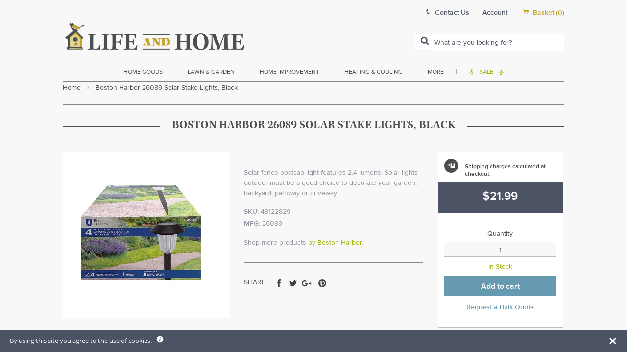

--- FILE ---
content_type: text/javascript; charset=utf-8
request_url: https://www.lifeandhome.com/products/boston-harbor-26089-solar-stake-lights-black.js
body_size: 476
content:
{"id":6596521164960,"title":"Boston Harbor 26089 Solar Stake Lights, Black","handle":"boston-harbor-26089-solar-stake-lights-black","description":"\u003ch3 style=\"text-align: justify;\"\u003e\u003cspan style=\"font-size: medium; color: #000000;\"\u003e\u003cstrong\u003eHighlights:\u003c\/strong\u003e\u003c\/span\u003e\u003c\/h3\u003e\r\n\u003cul\u003e\r\n\u003cli style=\"text-align: justify;\"\u003e\u003cspan style=\"color: #000000;\"\u003eColor: Black\u003c\/span\u003e\u003c\/li\u003e\r\n\u003cli style=\"text-align: justify;\"\u003e\u003cspan style=\"color: #000000;\"\u003eMaterial: Plastic\u003c\/span\u003e\u003c\/li\u003e\r\n\u003cli style=\"text-align: justify;\"\u003e\u003cspan style=\"color: #000000;\"\u003eBattery Included: Yes\u003c\/span\u003e\u003c\/li\u003e\r\n\u003cli style=\"text-align: justify;\"\u003e\u003cspan style=\"color: #000000;\"\u003eBattery Size: AA\u003c\/span\u003e\u003c\/li\u003e\r\n\u003cli style=\"text-align: justify;\"\u003e\u003cspan style=\"color: #000000;\"\u003eBattery Type: NI-Mh\u003c\/span\u003e\u003c\/li\u003e\r\n\u003cli style=\"text-align: justify;\"\u003e\u003cspan style=\"color: #000000;\"\u003eBulb Shape: Dome\u003c\/span\u003e\u003c\/li\u003e\r\n\u003cli style=\"text-align: justify;\"\u003e\u003cspan style=\"color: #000000;\"\u003eDimensions: 4.370 inch x 4.370 inch x 13.583 inch\u003c\/span\u003e\u003c\/li\u003e\r\n\u003cli style=\"text-align: justify;\"\u003e\u003cspan style=\"color: #000000;\"\u003eDusk-to- Dawn Sensor: Yes\u003c\/span\u003e\u003c\/li\u003e\r\n\u003cli style=\"text-align: justify;\"\u003e\u003cspan style=\"color: #000000;\"\u003eLight Color: White\u003c\/span\u003e\u003c\/li\u003e\r\n\u003cli style=\"text-align: justify;\"\u003e\u003cspan style=\"color: #000000;\"\u003eLumens: 2.4\u003c\/span\u003e\u003c\/li\u003e\r\n\u003cli style=\"text-align: justify;\"\u003e\u003cspan style=\"color: #000000;\"\u003eNumber of Lamps: 1\u003c\/span\u003e\u003c\/li\u003e\r\n\u003cli style=\"text-align: justify;\"\u003e\u003cspan style=\"color: #000000;\"\u003eRun Time: 8 hours\u003c\/span\u003e\u003c\/li\u003e\r\n\u003cli style=\"text-align: justify;\"\u003e\u003cspan style=\"color: #000000;\"\u003eNumber in Package: 4\u003c\/span\u003e\u003c\/li\u003e\r\n\u003c\/ul\u003e","published_at":"2021-03-18T01:33:40-04:00","created_at":"2021-03-18T01:33:41-04:00","vendor":"Boston Harbor","type":"home improvement\u003elamps \u0026 light fixtures\u003eoutdoor lighting\u003esolar lights","tags":["Color:Black","default","Filter By:In Stock","Filter By:N\/A"],"price":2199,"price_min":2199,"price_max":2199,"available":true,"price_varies":false,"compare_at_price":null,"compare_at_price_min":0,"compare_at_price_max":0,"compare_at_price_varies":false,"variants":[{"id":39504584081568,"title":"Default Title","option1":"Default Title","option2":null,"option3":null,"sku":"43122829","requires_shipping":true,"taxable":true,"featured_image":null,"available":true,"name":"Boston Harbor 26089 Solar Stake Lights, Black","public_title":null,"options":["Default Title"],"price":2199,"weight":5897,"compare_at_price":null,"inventory_management":"shopify","barcode":"672376260892","requires_selling_plan":false,"selling_plan_allocations":[]}],"images":["\/\/cdn.shopify.com\/s\/files\/1\/2236\/0921\/products\/BostonHarborSolarStakeLightsjpg_1.jpg?v=1616045621"],"featured_image":"\/\/cdn.shopify.com\/s\/files\/1\/2236\/0921\/products\/BostonHarborSolarStakeLightsjpg_1.jpg?v=1616045621","options":[{"name":"Title","position":1,"values":["Default Title"]}],"url":"\/products\/boston-harbor-26089-solar-stake-lights-black","media":[{"alt":null,"id":20553274196128,"position":1,"preview_image":{"aspect_ratio":1.0,"height":1000,"width":1000,"src":"https:\/\/cdn.shopify.com\/s\/files\/1\/2236\/0921\/products\/BostonHarborSolarStakeLightsjpg_1.jpg?v=1616045621"},"aspect_ratio":1.0,"height":1000,"media_type":"image","src":"https:\/\/cdn.shopify.com\/s\/files\/1\/2236\/0921\/products\/BostonHarborSolarStakeLightsjpg_1.jpg?v=1616045621","width":1000}],"requires_selling_plan":false,"selling_plan_groups":[]}